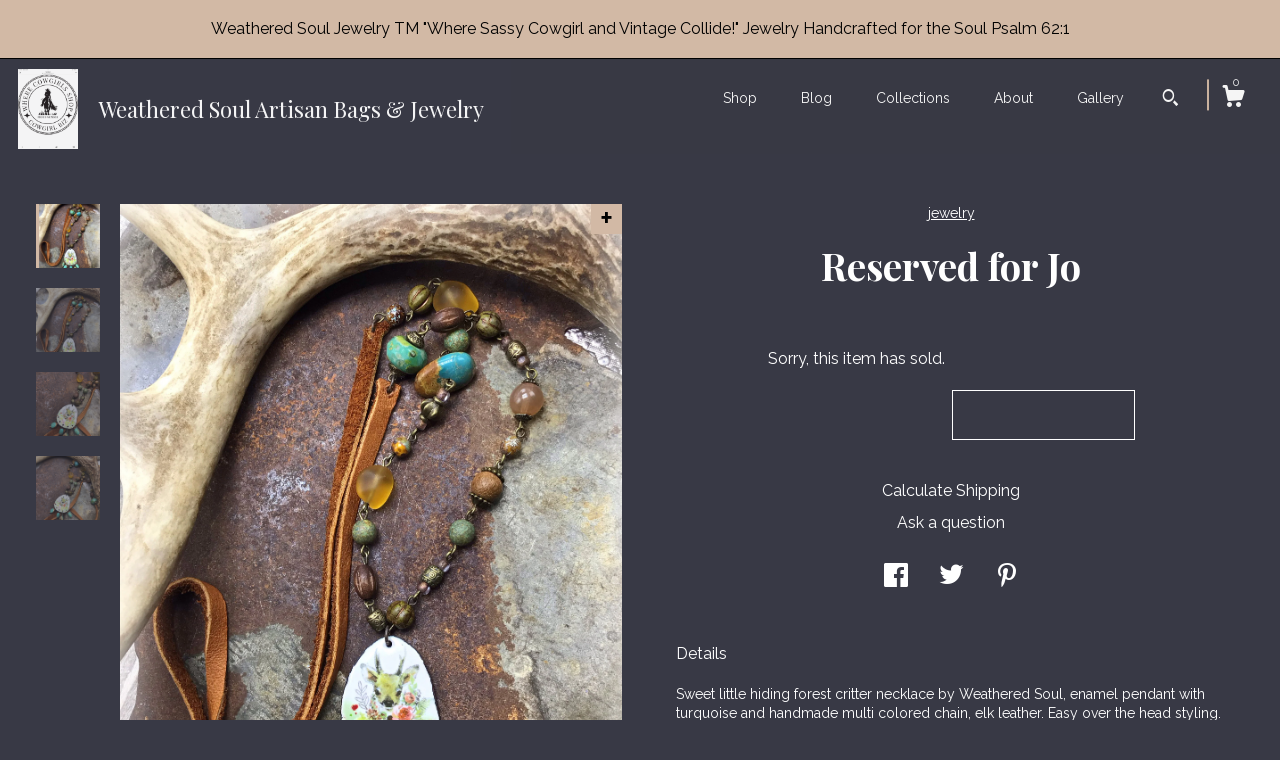

--- FILE ---
content_type: text/plain
request_url: https://www.google-analytics.com/j/collect?v=1&_v=j102&a=2056886608&t=pageview&_s=1&dl=https%3A%2F%2Fwww.weatheredsouljewelry.com%2Flisting%2F1485754603%2Fsweet-little-hiding-forest-critter&ul=en-us%40posix&dt=Reserved%20for%20Jo&sr=1280x720&vp=1280x720&_u=YEBAAAABAAAAACAAo~&jid=1343392404&gjid=1620662931&cid=851458285.1769778833&tid=UA-96295409-2&_gid=1612784761.1769778833&_r=1&_slc=1&gtm=45He61r1n71TG543Pv71538743za200zd71538743&gcd=13l3l3l3l1l1&dma=0&tag_exp=103116026~103200004~104527907~104528500~104684208~104684211~115938466~115938468~116185181~116185182~116988316~117041588&z=417599155
body_size: -453
content:
2,cG-8N382FV14F